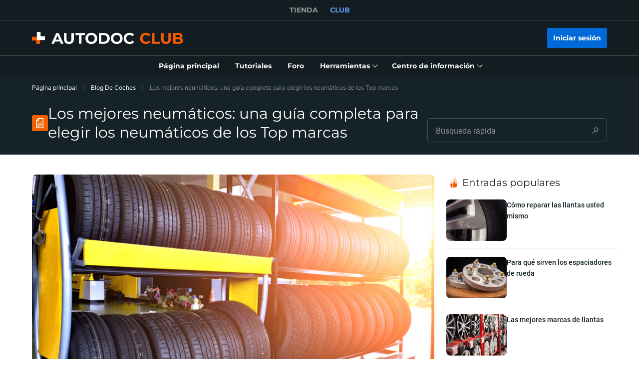

--- FILE ---
content_type: image/svg+xml
request_url: https://cdn.club.autodoc.de/assets/img/blog/icon-blog.svg
body_size: 698
content:
<svg xmlns="http://www.w3.org/2000/svg" fill="none" viewBox="8 8 32 32">
<rect x="8" y="8" width="32" height="32" rx="3" fill="#EE6100"/>
<path fill-rule="evenodd" clip-rule="evenodd" d="M20.2857 14.7143C20.2857 14.3198 20.6055 14 21 14H30.2857C30.6802 14 31 14.3198 31 14.7143V33.2857C31 33.6802 30.6802 34 30.2857 34H16.7143C16.3198 34 16 33.6802 16 33.2857V19C16 18.6055 16.3198 18.2857 16.7143 18.2857H20.2857V14.7143ZM21.7143 15.4286V19C21.7143 19.3945 21.3945 19.7143 21 19.7143H17.4286V32.5714H29.5714V15.4286H21.7143Z" fill="white"/>
<path fill-rule="evenodd" clip-rule="evenodd" d="M16.209 18.4947L20.4947 14.209L21.5049 15.2191L17.2191 19.5049L16.209 18.4947Z" fill="white"/>
<path fill-rule="evenodd" clip-rule="evenodd" d="M28.1431 22.2143H18.8574V21.5H28.1431V22.2143Z" fill="white"/>
<path fill-rule="evenodd" clip-rule="evenodd" d="M28.1431 24.3569H18.8574V23.6426H28.1431V24.3569Z" fill="white"/>
<path fill-rule="evenodd" clip-rule="evenodd" d="M28.1431 26.4994H18.8574V25.7852H28.1431V26.4994Z" fill="white"/>
<path fill-rule="evenodd" clip-rule="evenodd" d="M28.1431 28.643H18.8574V27.9287H28.1431V28.643Z" fill="white"/>
<path fill-rule="evenodd" clip-rule="evenodd" d="M22.786 30.7856H18.8574V30.0713H22.786V30.7856Z" fill="white"/>
</svg>

--- FILE ---
content_type: application/javascript; charset=UTF-8
request_url: https://club.autodoc.es/_nuxt/173.c6dacfb.js
body_size: 5062
content:
(window.webpackJsonp=window.webpackJsonp||[]).push([[173,20,59,60,61,64,80,114,115,116,122,127,132,139,164,185,186,269,285,286,287,288,289],{101:function(t,e,n){var r=n(2058),o=n(423),c=n(330),m=n(895),l=n(2056),d=n(2057),f=m(function(t,e){var n=d(e);return l(n)&&(n=void 0),l(t)?r(t,o(e,1,l,!0),c(n,2)):[]});t.exports=f},102:function(t,e,n){"use strict";n(4),n(6),n(7),n(8);var r=n(1),o=n(3),c=(n(26),n(5),n(64),n(10),n(2)),m=n(335),l=n(67),d=n(11),f=n(41);function h(t,e){var n=Object.keys(t);if(Object.getOwnPropertySymbols){var r=Object.getOwnPropertySymbols(t);e&&(r=r.filter(function(e){return Object.getOwnPropertyDescriptor(t,e).enumerable})),n.push.apply(n,r)}return n}function v(t){for(var e=1;e<arguments.length;e++){var n=null!=arguments[e]?arguments[e]:{};e%2?h(Object(n),!0).forEach(function(e){Object(o.a)(t,e,n[e])}):Object.getOwnPropertyDescriptors?Object.defineProperties(t,Object.getOwnPropertyDescriptors(n)):h(Object(n)).forEach(function(e){Object.defineProperty(t,e,Object.getOwnPropertyDescriptor(n,e))})}return t}e.a={data:function(){return{commentForm:{text:""},commentFormType:m.a.new,activeComment:null,commentsData:[],commentsMeta:{},commentsCount:null,isCommentsLoading:!1}},computed:v(v({},Object(c.c)({headerRect:"layout/getHeaderRect"})),{},{commentsIsShowMore:function(){return this.commentsMeta.current_page<this.commentsMeta.last_page},isCommentSubmitDisabled:function(){var t,e=this.commentForm.text||"",n=0===e.trim().length;return!(e.length>0)||n||this.commentFormType!==m.a.reply&&(null===(t=this.activeComment)||void 0===t?void 0:t.text)===this.commentForm.text}}),methods:v(v({},Object(c.d)({popupOpen:"popupOpen",popupClose:"popupClose"})),{},{handlerOnCommentFormSubmit:function(){switch(this.commentFormType){case m.a.reply:var t=this.activeComment&&this.activeComment.parent_comment_id||this.activeComment.id||null,e=this.activeComment||{parent_comment_id:t};this.handlerOnCommentCreate(e);break;case m.a.edit:this.handlerOnCommentUpdate();break;case m.a.new:this.handlerOnCommentCreate({});break;default:console.warn("[handlerOnCommentFormSubmit] unknown type ".concat(this.commentFormType,"."))}},handlerOnScrollToReply:function(t){var e=this;return Object(r.a)(regeneratorRuntime.mark(function n(){return regeneratorRuntime.wrap(function(n){for(;;)switch(n.prev=n.next){case 0:return n.next=1,e.scrollToComment((null==t?void 0:t.reply_to)||0);case 1:case"end":return n.stop()}},n)}))()},handlerOnCommentCreate:function(t){console.warn("[handlerOnCommentCreate] function not implement!")},handlerOnCommentUpdate:function(){console.warn("[handlerOnCommentUpdate] function not implement!")},handlerOnCommentRemove:function(t){console.warn("[handlerOnCommentRemove] function not implement!")},handlerOnCommentReply:function(t){var e=this;return Object(r.a)(regeneratorRuntime.mark(function n(){return regeneratorRuntime.wrap(function(n){for(;;)switch(n.prev=n.next){case 0:return e.commentFormType=m.a.reply,n.next=1,e.handlerOnSetActiveComment(t);case 1:case"end":return n.stop()}},n)}))()},handlerOnCommentEdit:function(t){var e=this;return Object(r.a)(regeneratorRuntime.mark(function n(){return regeneratorRuntime.wrap(function(n){for(;;)switch(n.prev=n.next){case 0:return e.commentFormType=m.a.edit,e.commentForm.text=t.text,n.next=1,e.handlerOnSetActiveComment(t);case 1:case"end":return n.stop()}},n)}))()},handlerOnCommentFormReset:function(t,e){var n=this;return Object(r.a)(regeneratorRuntime.mark(function r(){return regeneratorRuntime.wrap(function(r){for(;;)switch(r.prev=r.next){case 0:return n.commentFormReset(),r.next=1,n.handlerOnSetActiveComment(t,e);case 1:case"end":return r.stop()}},r)}))()},commentFormReset:function(){this.activeComment=null,this.commentFormType=m.a.new,this.commentForm.text=""},handlerOnSetActiveComment:function(t,e){var n=this;return Object(r.a)(regeneratorRuntime.mark(function r(){var o,c;return regeneratorRuntime.wrap(function(r){for(;;)switch(r.prev=r.next){case 0:if(n.activeComment=t,n.activeComment){r.next=2;break}return r.next=1,n.scrollToComment(null==e?void 0:e.id);case 1:return r.abrupt("return");case 2:return r.next=3,n.$nextTick();case 3:if(c=(null===(o=n.$refs.commentsFooter)||void 0===o?void 0:o.$el)||n.$el.querySelector(".comments-footer")){r.next=4;break}return console.warn("[handlerOnCommentReply] Comments form not found!"),r.abrupt("return");case 4:setTimeout(function(){n.$scrollTo(c,300,{offset:-n.headerRect.height,onDone:function(){var t;null===(t=c.querySelector(".ui-textarea__el"))||void 0===t||t.focus()}})},100);case 5:case"end":return r.stop()}},r)}))()},scrollToComment:function(t){var e=this;return Object(r.a)(regeneratorRuntime.mark(function n(){var r;return regeneratorRuntime.wrap(function(n){for(;;)switch(n.prev=n.next){case 0:if(t){n.next=1;break}return console.warn("[scrollToComment] commentId not found!"),n.abrupt("return");case 1:return n.next=2,e.$nextTick();case 2:if(r=e.$el.querySelector("[data-comment-id='".concat(t,"']"))){n.next=3;break}return console.warn("[scrollToComment] commentDOM not found!"),n.abrupt("return");case 3:e.$scrollTo(r,{offset:-e.headerRect.height});case 4:case"end":return n.stop()}},n)}))()},handlerScrollToCommentsSection:function(){var t=this;return Object(r.a)(regeneratorRuntime.mark(function e(){var n,r;return regeneratorRuntime.wrap(function(e){for(;;)switch(e.prev=e.next){case 0:return e.next=1,t.$nextTick();case 1:if(r=t.$refs.commentsSection||(null===(n=t.$refs.commentsSection)||void 0===n?void 0:n.$el)){e.next=2;break}return console.warn("[handlerScrollToCommentsSection] commentsSection not found!"),e.abrupt("return");case 2:t.$scrollTo(r,{offset:-t.headerRect.height});case 3:case"end":return e.stop()}},e)}))()},showSuccessfulMessageByCommentId:function(t){var e=this,n=setTimeout(Object(r.a)(regeneratorRuntime.mark(function n(){return regeneratorRuntime.wrap(function(n){for(;;)switch(n.prev=n.next){case 0:return e.popupClose(),n.next=1,e.scrollToComment(t);case 1:case"end":return n.stop()}},n)})),1e4),o=function(){var o=Object(r.a)(regeneratorRuntime.mark(function r(){return regeneratorRuntime.wrap(function(r){for(;;)switch(r.prev=r.next){case 0:return clearTimeout(n),r.next=1,e.scrollToComment(t);case 1:case"end":return r.stop()}},r)}));return function(){return o.apply(this,arguments)}}();this.popupOpen({name:"popup-success",content:l.d.call(this),successfulCallback:o})},checkPostForEditing:function(){if("edit"===this.commentFormType){var path=this.$route.path,t=Object(f.k)(path)&&this.isForumModerator,e=Object(f.h)(path)&&this.isBlogModerator;if(t||e)return!0;var n=this.activeComment.created_at;if(!(1e3*this.$dayjs(new Date).unix()-(n=n?1e3*this.$dayjs(n).unix():0)<d.r))return this.$notify({type:"error",title:this.$translate("comments-edit-save-error"),message:""}),!1}return!0},removeCommentAndUpdateReplies:function(t,e){if(t.find(function(t){return t.reply_to===e.id}))return t.reduce(function(n,r){if(r.id===e.id){if(!t.find(function(t){return t.reply_to===r.id}))return n;r=v(v({},r),{},{deleted:!0})}return n.push(r),n},[]);for(var n=function(t,e){var n=e.reply_to;return t.find(function(t){var e=t.id,r=t.deleted;return e===n&&r})},r=n(t,e);r;){var o=t.filter(function(t){var e;return t.reply_to===(null===(e=r)||void 0===e?void 0:e.id)});(1===o.length||!o.length&&r.deleted)&&(t=t.filter(function(t){var e;return t.id!==(null===(e=r)||void 0===e?void 0:e.id)})),r=n(t,r)}return t.filter(function(t){return t.id!==e.id})},cleanUpParentCommentReplies:function(t){var e,n,r,o;return(null!==(e=null===(n=t.replays)||void 0===n?void 0:n.length)&&void 0!==e?e:0)===(null!==(r=null===(o=t.replays)||void 0===o?void 0:o.filter(function(t){return t.deleted}).length)&&void 0!==r?r:0)&&(t.replays=[]),t},removeParentCommentIfNecessary:function(t,e){var n=t.findIndex(function(t){return t.id===e});if(-1!==n){var r=this.cleanUpParentCommentReplies(t[n]);if(r.deleted&&0===r.replays.length)return t.filter(function(t){return t.id!==e});t[n]=r}return t}})}},111:function(t,e,n){"use strict";n(4),n(6),n(5),n(7),n(8);var r=n(3),o=(n(18),n(16),n(9)),c=n(2),m=n(57);function l(t,e){var n=Object.keys(t);if(Object.getOwnPropertySymbols){var r=Object.getOwnPropertySymbols(t);e&&(r=r.filter(function(e){return Object.getOwnPropertyDescriptor(t,e).enumerable})),n.push.apply(n,r)}return n}e.a=o.default.extend({computed:function(t){for(var e=1;e<arguments.length;e++){var n=null!=arguments[e]?arguments[e]:{};e%2?l(Object(n),!0).forEach(function(e){Object(r.a)(t,e,n[e])}):Object.getOwnPropertyDescriptors?Object.defineProperties(t,Object.getOwnPropertyDescriptors(n)):l(Object(n)).forEach(function(e){Object.defineProperty(t,e,Object.getOwnPropertyDescriptor(n,e))})}return t}({},Object(c.c)({currentLanguageCode:"language/getCurrentLanguageCode"})),methods:{getModifiedBlogPath:function(path){return m.f.includes(this.currentLanguageCode)?"".concat(path,"/"):path}}})},114:function(t,e,n){"use strict";n(6),n(7),n(8);var r=n(3),o=(n(18),n(16),n(4),n(5),n(2)),c=n(11);function m(t,e){var n=Object.keys(t);if(Object.getOwnPropertySymbols){var r=Object.getOwnPropertySymbols(t);e&&(r=r.filter(function(e){return Object.getOwnPropertyDescriptor(t,e).enumerable})),n.push.apply(n,r)}return n}e.a={data:function(){return{visibilityList:[],visibilityTimers:{}}},computed:function(t){for(var e=1;e<arguments.length;e++){var n=null!=arguments[e]?arguments[e]:{};e%2?m(Object(n),!0).forEach(function(e){Object(r.a)(t,e,n[e])}):Object.getOwnPropertyDescriptors?Object.defineProperties(t,Object.getOwnPropertyDescriptors(n)):m(Object(n)).forEach(function(e){Object.defineProperty(t,e,Object.getOwnPropertyDescriptor(n,e))})}return t}({},Object(o.c)({isAuth:"auth/isAuth",userId:"user/getId"})),beforeDestroy:function(){this.clearTimers()},methods:{isCommentNotDeleted:function(t){var e=t.deleted;return!(void 0!==e&&e)},isPanelVisible:function(t){var e=t.user_id,n=t.club_user_id;return this.isAuthor(n||e)&&this.checkControlsVisibility(t)&&this.visibilityList.includes(t.id)},isAuthor:function(t){return this.isAuth&&this.userId===t},clearTimers:function(){var t=this;Object.keys(this.visibilityTimers).forEach(function(e){clearInterval(t.visibilityTimers[e])})},checkControlsVisibility:function(t){var e=this;var n=t.created_at,r=t.id;n=n?1e3*this.$dayjs(n).unix():0;var o=1e3*this.$dayjs(new Date).unix()-n<c.r;if(!o)return!1;return o&&!this.visibilityList.includes(r)&&(this.visibilityList.push(r),this.visibilityTimers[r]={},this.visibilityTimers[r]=setInterval(function(){1e3*e.$dayjs(new Date).unix()-n<=c.r||e.clearTimerData(r)},1e3)),!0},clearTimerData:function(t){this.visibilityList=this.visibilityList.filter(function(e){return e!==t}),clearInterval(this.visibilityTimers[t]),delete this.visibilityTimers[t]}}}},1470:function(t,e,n){"use strict";n(4),n(6),n(7),n(8);var r=n(3),o=n(14),c=n(1),m=(n(5),n(10),n(79)),l=n(44);function d(t,e){var n=Object.keys(t);if(Object.getOwnPropertySymbols){var r=Object.getOwnPropertySymbols(t);e&&(r=r.filter(function(e){return Object.getOwnPropertyDescriptor(t,e).enumerable})),n.push.apply(n,r)}return n}function f(t){for(var e=1;e<arguments.length;e++){var n=null!=arguments[e]?arguments[e]:{};e%2?d(Object(n),!0).forEach(function(e){Object(r.a)(t,e,n[e])}):Object.getOwnPropertyDescriptors?Object.defineProperties(t,Object.getOwnPropertyDescriptors(n)):d(Object(n)).forEach(function(e){Object.defineProperty(t,e,Object.getOwnPropertyDescriptor(n,e))})}return t}e.a={methods:{handlerOnCommentCreate:function(t){var e=this;return Object(c.a)(regeneratorRuntime.mark(function n(){var r,l,d,f,h;return regeneratorRuntime.wrap(function(n){for(;;)switch(n.prev=n.next){case 0:if(r=t.id,l=t.parent_comment_id,d=void 0===l?null:l,f=r,(!r&&!d||r&&d)&&(f=d),h=function(){var t=Object(c.a)(regeneratorRuntime.mark(function t(){var n,c;return regeneratorRuntime.wrap(function(t){for(;;)switch(t.prev=t.next){case 0:if(!e.isCommentsLoading){t.next=1;break}return t.abrupt("return",!1);case 1:return e.isCommentsLoading=!0,t.next=2,e.createComment({comment_content:null===(n=e.commentForm)||void 0===n?void 0:n.text,comment_post_ID:e.currentPost.ID,comment_parent:r||d});case 2:if(!(c=t.sent)){t.next=3;break}return f?e.commentsData=Object(m.c)(e.commentsData,c,f,"id","replays",function(t,e){return[].concat(Object(o.a)(t),[e])}):e.commentsData.push(c),e.commentsCount++,e.commentFormReset(),t.next=3,e.scrollToComment(c.id);case 3:e.isCommentsLoading=!1;case 4:case"end":return t.stop()}},t)}));return function(){return t.apply(this,arguments)}}(),e.isAuth){n.next=1;break}return e.popupOpen({name:"popup-auth",type:"blog_post_comments",successfulCallback:h}),e.DataLayer.push({event:"autoEvent",eventCategory:"Auth_Popup_Blog_comment_view",eventAction:"view",eventLabel:e.routeName}),n.abrupt("return",!1);case 1:return n.next=2,h();case 2:case"end":return n.stop()}},n)}))()},handlerOnCommentUpdate:function(){var t=this;return Object(c.a)(regeneratorRuntime.mark(function e(){var n,r,o,c,l,d;return regeneratorRuntime.wrap(function(e){for(;;)switch(e.prev=e.next){case 0:if(!t.isCommentsLoading&&t.checkPostForEditing()){e.next=1;break}return e.abrupt("return",!1);case 1:return t.isCommentsLoading=!0,e.next=2,t.updateComment({comment_id:null===(n=t.activeComment)||void 0===n?void 0:n.id,body:{comment_content:null===(r=t.commentForm)||void 0===r?void 0:r.text}});case 2:if(!(l=f(f(f({},l=e.sent),(null===(o=t.activeComment)||void 0===o?void 0:o.replays.length)&&{replays:null===(c=t.activeComment)||void 0===c?void 0:c.replays}),{},{parent_comment_id:t.activeComment.parent_comment_id}))){e.next=4;break}return d=l.parent_comment_id,t.commentsData=d?Object(m.c)(t.commentsData,l,d,"id","replays",m.b):Object(m.b)(t.commentsData,l),e.next=3,t.scrollToComment(l.id);case 3:t.commentFormReset();case 4:t.isCommentsLoading=!1;case 5:case"end":return e.stop()}},e)}))()},handlerOnCommentRemove:function(t){var e=this,n=t.comment,r=function(){var t=Object(c.a)(regeneratorRuntime.mark(function t(){var r,o,c,l,d,h;return regeneratorRuntime.wrap(function(t){for(;;)switch(t.prev=t.next){case 0:return o=n.parent_comment_id,c=n.id,t.next=1,e.removeComment(c);case 1:if(t.sent){t.next=2;break}return t.abrupt("return",!1);case 2:(null===(r=e.activeComment)||void 0===r?void 0:r.id)===c&&e.commentFormReset(),o?(h=Object(m.c)(e.commentsData,n,o,"id","replays",function(t,n){return e.removeCommentAndUpdateReplies(t,n)}),e.commentsData=e.removeParentCommentIfNecessary(h,o)):(d=!(null===(l=n.replays)||void 0===l||!l.length),e.commentsData=d?Object(m.b)(e.commentsData,f(f({},n),{},{text:"",deleted:!0})):e.commentsData.filter(function(t){return t.id!==c})),e.commentsCount--;case 3:case"end":return t.stop()}},t)}));return function(){return t.apply(this,arguments)}}();this.popupOpen({name:"popup-confirm",content:l.f.call(this),successfulCallback:r})}}}},2054:function(t,e,n){var r=n(2059);t.exports=function(t,e){return!!(null==t?0:t.length)&&r(t,e,0)>-1}},2055:function(t,e){t.exports=function(t,e,n){for(var r=-1,o=null==t?0:t.length;++r<o;)if(n(e,t[r]))return!0;return!1}},2056:function(t,e,n){var r=n(208),o=n(157);t.exports=function(t){return o(t)&&r(t)}},2057:function(t,e){t.exports=function(t){var e=null==t?0:t.length;return e?t[e-1]:void 0}},2058:function(t,e,n){var r=n(893),o=n(2054),c=n(2055),m=n(329),l=n(245),d=n(894);t.exports=function(t,e,n,f){var h=-1,v=o,O=!0,y=t.length,C=[],j=e.length;if(!y)return C;n&&(e=m(e,l(n))),f?(v=c,O=!1):e.length>=200&&(v=d,O=!1,e=new r(e));t:for(;++h<y;){var x=t[h],w=null==n?x:n(x);if(x=f||0!==x?x:0,O&&w==w){for(var $=j;$--;)if(e[$]===w)continue t;C.push(x)}else v(e,w,f)||C.push(x)}return C}},2059:function(t,e,n){var r=n(2060),o=n(2061),c=n(2062);t.exports=function(t,e,n){return e==e?c(t,e,n):r(t,o,n)}},2060:function(t,e){t.exports=function(t,e,n,r){for(var o=t.length,c=n+(r?1:-1);r?c--:++c<o;)if(e(t[c],c,t))return c;return-1}},2061:function(t,e){t.exports=function(t){return t!=t}},2062:function(t,e){t.exports=function(t,e,n){for(var r=n-1,o=t.length;++r<o;)if(t[r]===e)return r;return-1}},28:function(t,e,n){"use strict";n(4),n(6),n(5),n(7),n(8);var r=n(3),o=(n(36),n(18),n(16),n(2)),c=n(13);function m(t,e){var n=Object.keys(t);if(Object.getOwnPropertySymbols){var r=Object.getOwnPropertySymbols(t);e&&(r=r.filter(function(e){return Object.getOwnPropertyDescriptor(t,e).enumerable})),n.push.apply(n,r)}return n}function l(t){for(var e=1;e<arguments.length;e++){var n=null!=arguments[e]?arguments[e]:{};e%2?m(Object(n),!0).forEach(function(e){Object(r.a)(t,e,n[e])}):Object.getOwnPropertyDescriptors?Object.defineProperties(t,Object.getOwnPropertyDescriptors(n)):m(Object(n)).forEach(function(e){Object.defineProperty(t,e,Object.getOwnPropertyDescriptor(n,e))})}return t}var d="utm_medium=referral";e.a={computed:l(l({},Object(o.c)({currentLanguageCode:"language/getCurrentLanguageCode",currentLanguageDomain:"language/getCurrentLanguageDomain",routeName:"routeName",isTabletOnly:"layout/isTabletOnly",isMobile:"layout/isMobile"})),{},{utmSource:function(){return"utm_source=".concat(this.currentLanguageDomain.replace("https://",""))},utmDeviceType:function(){return this.isMobile?"mobile":this.isTabletOnly?"tablet":"desktop"},utmContent:function(){return"utm_content=".concat(encodeURIComponent(this.$route.path))},utmGarageContent:function(){return"utm_content=".concat(encodeURIComponent("".concat(this.routeName,"|").concat(this.utmDeviceType)))}}),methods:{utmTerm:function(param){return"".concat(!(arguments.length>1&&void 0!==arguments[1])||arguments[1]?"utm_term=":"").concat(encodeURIComponent("".concat(this.routeName,"|").concat(this.utmDeviceType,"|").concat(param)))},utmLink:function(link,t){var param=arguments.length>2&&void 0!==arguments[2]?arguments[2]:"none",e=arguments.length>3&&void 0!==arguments[3]&&arguments[3];if(!link)return console.warn("[utmLink] link not found!"),"";var n=link.includes("?")?"&":"?";switch(e){case"updated":return"".concat(link).concat(n).concat(this.utmSource,"\n&").concat(d,"\n&utm_campaign=").concat(t,"\n&utm_term=").concat(encodeURIComponent(this.$route.path),"\n&utm_content=").concat(this.utmTerm(param,!1));case!1:return"".concat(link).concat(n).concat(this.utmSource,"&").concat(d,"&utm_campaign=").concat(t,"&").concat(this.utmTerm(param),"&").concat(this.utmContent);case!0:return"".concat(link).concat(n).concat(this.utmSource,"\n&").concat(d,"\n&utm_campaign=").concat(t,"\n&utm_term=").concat(this.currentLanguageCode,"\n&utm_content=").concat(this.utmTerm(param,!1));case"updatedShort":var r=param&&"none"!==param;return"".concat(link).concat(n).concat(this.utmSource,"\n&").concat(d,"\n&utm_campaign=").concat(t,"\n&utm_term=").concat(encodeURIComponent(this.$route.path),"\n&utm_content=").concat(r?param:this.routeName);case"garageLink":return"".concat(link).concat(n).concat(this.utmSource,"\n&").concat(d,"\n&utm_campaign=").concat(t,"\n&utm_term=").concat(encodeURIComponent(this.$route.path),"\n&").concat(this.utmGarageContent);case"appLink":return"".concat(link).concat(n,"\npid=").concat(param,"\n&c=club\n&af_c_id=none\n&af_adset=").concat(this.currentLanguageDomain.replace("https://",""),"\n&af_ad=none\n&af_ad_id=none\n&af_adset_id=").concat(param,"\n&af_sub=none\n&is_retargeting=true")}},openLink:c.C}}},335:function(t,e,n){"use strict";var r;n.d(e,"a",function(){return r}),function(t){t.edit="edit",t.reply="reply",t.new="new"}(r||(r={}))},44:function(t,e,n){"use strict";function r(){return{title:this.$translate("user-garage-photos-delete-question"),description:this.$translate("user-garage-photos-delete-info"),img:this.$absoluteUrl("/img/popup/popup-delete-photo.svg")}}function o(){return{title:this.$translate("delete_spending_title_popup"),description:this.$translate("delete_spendings_text"),img:this.$absoluteUrl("/img/user/global/icon_delete-spending.svg")}}function c(){return{title:this.$translate("comments-delete-title"),description:this.$translate("comments-delete-text"),img:this.$absoluteUrl("/img/comments/comment-delete.svg")}}function m(){return{title:this.$translate("user-bookmarks-bookmark-delete-title"),description:this.$translate("user-bookmarks-bookmark-delete-text"),img:this.$absoluteUrl("/img/user/bookmarks/popup-delete-bookmark.svg")}}function l(){return{title:this.$translate("user-garage-car-delete-title"),description:this.$translate("user-garage-car-delete-text"),img:this.$absoluteUrl("/img/user/garage/deleteCar.svg")}}function d(){return{title:this.$translate("popup-delete-reminder-title"),description:this.$translate("popup-delete-reminder-text"),img:this.$absoluteUrl("/img/user/reminders/popup-delete-reminder.svg")}}function f(){return{title:this.$translate("carbook-delete-car-title"),description:this.$translate("carbook-delete-car-text"),img:this.$absoluteUrl("/img/user/garage/deleteCar.svg")}}function h(){return{title:this.$translate("carbook-delete-note-title"),description:this.$translate("carbook-delete-note-text"),img:this.$absoluteUrl("/img/carbook/icon-delete-note.svg")}}function v(){return{title:this.$translate("account-delete-title"),description:this.$translate("account-delete-text"),img:null}}n.d(e,"g",function(){return r}),n.d(e,"i",function(){return o}),n.d(e,"f",function(){return c}),n.d(e,"b",function(){return m}),n.d(e,"c",function(){return l}),n.d(e,"h",function(){return d}),n.d(e,"d",function(){return f}),n.d(e,"e",function(){return h}),n.d(e,"a",function(){return v})},67:function(t,e,n){"use strict";function r(){return{title:this.$translate("popup-check-in-price-success-title"),description:this.$translate("popup-check-in-price-success-text"),img:this.$absoluteUrl("/img/check-in-price/popup-illustration.svg"),buttonText:this.$translate("popup-check-in-price-success-button")}}function o(){return{title:this.$translate("popup-soft-404-success-title"),img:this.$absoluteUrl("/img/check-in-price/popup-illustration.svg"),buttonText:this.$translate("unsubscribe-popup-close-btn")}}function c(){return{title:this.$translate("add-reminder-popup-title"),description:this.$translate("add-reminder-popup-description"),img:this.$absoluteUrl("/img/user/reminders/calendar.svg"),buttonText:this.$translate("add-reminder-popup-btn"),buttonCancelText:this.$translate("cancel_text_button")}}function m(){return{title:this.$translate("demo-attention-popup-title"),description:this.$translate("demo-attention-popup-description"),buttonText:this.$translate("demo-attention-popup-btn"),buttonCancelText:this.$translate("cancel_text_button")}}function l(){return{title:this.$translate("comments-send-title"),description:this.$translate("comments-send-text"),img:this.$absoluteUrl("/img/comments/comment-send.svg"),buttonText:this.$translate("comments-send-button")}}function d(){return{title:this.$translate("review-popup-success-title"),description:this.$translate("review-popup-success-text"),img:this.$absoluteUrl("/img/comments/comment-send.svg"),buttonText:this.$translate("comments-send-button")}}function f(){return{title:this.$translate("not-unsubscribe-popup-title"),description:this.$translate("not-unsubscribe-popup-body"),img:null,buttonText:this.$translate("unsubscribe-popup-close-btn")}}function h(){return{title:this.$translate("unsubscribe-popup-body"),description:this.$translate("unsubscribe-popup-sub-body"),img:null,buttonText:this.$translate("unsubscribe-popup-close-btn")}}function v(){return{title:this.$translate("confirm-change-car-popup-title"),description:this.$translate("confirm-change-car-popup-text"),buttonText:this.$translate("confirm-change-car-popup-button"),buttonCancelText:this.$translate("cancel_text_button")}}function O(){return{title:this.$translate("carbook-hide-profile-title"),description:this.$translate("carbook-hide-profile-text"),buttonText:this.$translate("confirm-change-car-popup-button"),buttonCancelText:this.$translate("cancel_text_button")}}function y(){return{title:this.$translate("account-deleted-title"),description:this.$translate("account-deleted-text"),img:null,buttonText:this.$translate("unsubscribe-popup-close-btn")}}n.d(e,"c",function(){return r}),n.d(e,"g",function(){return o}),n.d(e,"k",function(){return c}),n.d(e,"f",function(){return m}),n.d(e,"d",function(){return l}),n.d(e,"h",function(){return d}),n.d(e,"i",function(){return f}),n.d(e,"j",function(){return h}),n.d(e,"e",function(){return v}),n.d(e,"b",function(){return O}),n.d(e,"a",function(){return y})},79:function(t,e,n){"use strict";n.d(e,"a",function(){return l}),n.d(e,"b",function(){return d}),n.d(e,"c",function(){return f});var r=n(3),o=n(14);n(29),n(64),n(4),n(6),n(5),n(7),n(8);function c(t,e){var n=Object.keys(t);if(Object.getOwnPropertySymbols){var r=Object.getOwnPropertySymbols(t);e&&(r=r.filter(function(e){return Object.getOwnPropertyDescriptor(t,e).enumerable})),n.push.apply(n,r)}return n}function m(t){for(var e=1;e<arguments.length;e++){var n=null!=arguments[e]?arguments[e]:{};e%2?c(Object(n),!0).forEach(function(e){Object(r.a)(t,e,n[e])}):Object.getOwnPropertyDescriptors?Object.defineProperties(t,Object.getOwnPropertyDescriptors(n)):c(Object(n)).forEach(function(e){Object.defineProperty(t,e,Object.getOwnPropertyDescriptor(n,e))})}return t}function l(t,e,n){return Array.isArray(t)?[].concat(Object(o.a)(t.slice(0,n)),[e],Object(o.a)(t.slice(n+1))):(console.warn("[updateArrayElementByIndex] argument ".concat(t," isn't array")),[])}function d(t,e){var n=arguments.length>2&&void 0!==arguments[2]?arguments[2]:"id";if(!Array.isArray(t))return console.warn("[updateArrayElementByParameter] argument ".concat(t," isn't array")),[];var r=t.findIndex(function(t){return t[n]===e[n]});return l(t,e,r)}function f(t,e,n,o,c,d,f){var h=t.findIndex(function(t){return t[o]===n}),v=t[h],O=d(v[c]||[],e,f);return l(t,m(m({},v),{},Object(r.a)({},c,O)),h)}}}]);